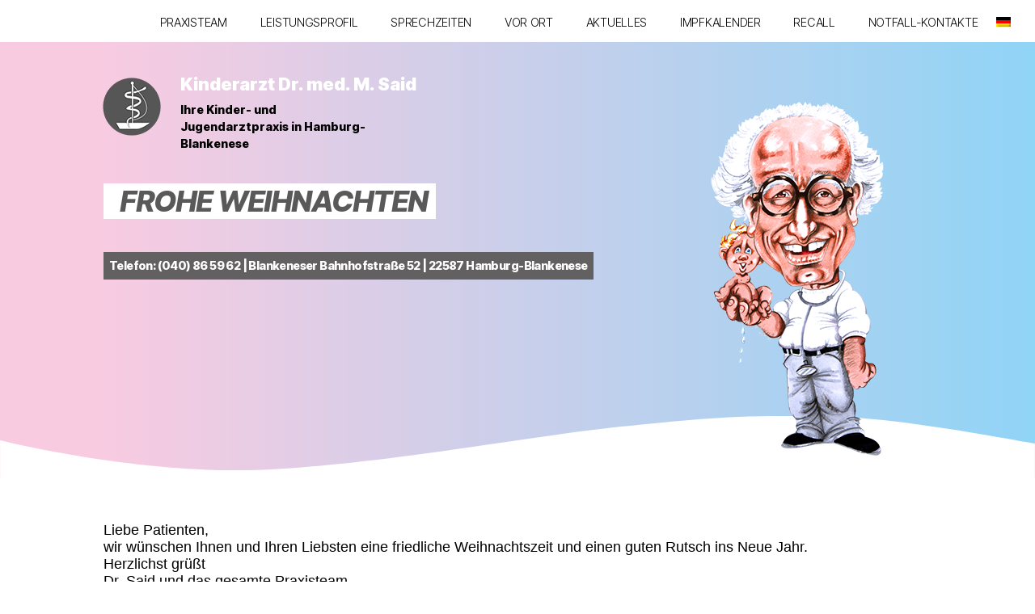

--- FILE ---
content_type: text/html; charset=UTF-8
request_url: https://www.kinderarzt-blankenese.de/861/
body_size: 13941
content:
<!DOCTYPE html>

<html class="no-js" lang="de-DE" prefix="og: https://ogp.me/ns#">

	<head>

		<meta charset="UTF-8">
		<meta name="viewport" content="width=device-width, initial-scale=1.0" >

		<link rel="profile" href="https://gmpg.org/xfn/11">

			<style>img:is([sizes="auto" i], [sizes^="auto," i]) { contain-intrinsic-size: 3000px 1500px }</style>
	<link rel="alternate" hreflang="de" href="https://www.kinderarzt-blankenese.de/861/" />
<link rel="alternate" hreflang="x-default" href="https://www.kinderarzt-blankenese.de/861/" />
<meta name="dlm-version" content="5.0.24">
<!-- Suchmaschinen-Optimierung durch Rank Math PRO - https://rankmath.com/ -->
<title>Frohe Weihnachten | Kinderarzt Dr. med. M. Said</title>
<meta name="description" content="Liebe Patienten, wir wünschen Ihnen und Ihren Liebsten eine friedliche Weihnachtszeit und einen guten Rutsch ins Neue Jahr.Herzlichst grüßt Dr. Said und das"/>
<meta name="robots" content="follow, index, max-snippet:-1, max-video-preview:-1, max-image-preview:large"/>
<link rel="canonical" href="https://www.kinderarzt-blankenese.de/861/" />
<meta property="og:locale" content="de_DE" />
<meta property="og:type" content="article" />
<meta property="og:title" content="Frohe Weihnachten | Kinderarzt Dr. med. M. Said" />
<meta property="og:description" content="Liebe Patienten, wir wünschen Ihnen und Ihren Liebsten eine friedliche Weihnachtszeit und einen guten Rutsch ins Neue Jahr.Herzlichst grüßt Dr. Said und das" />
<meta property="og:url" content="https://www.kinderarzt-blankenese.de/861/" />
<meta property="og:site_name" content="Kinderarzt Dr. med. M. Said" />
<meta property="article:section" content="Aktuelles" />
<meta property="og:updated_time" content="2022-12-18T23:38:19+01:00" />
<meta property="og:image" content="https://www.kinderarzt-blankenese.de/wp-content/uploads/2012/03/said_kinderarzt.jpg" />
<meta property="og:image:secure_url" content="https://www.kinderarzt-blankenese.de/wp-content/uploads/2012/03/said_kinderarzt.jpg" />
<meta property="og:image:width" content="230" />
<meta property="og:image:height" content="380" />
<meta property="og:image:alt" content="Frohe Weihnachten" />
<meta property="og:image:type" content="image/jpeg" />
<meta name="twitter:card" content="summary_large_image" />
<meta name="twitter:title" content="Frohe Weihnachten | Kinderarzt Dr. med. M. Said" />
<meta name="twitter:description" content="Liebe Patienten, wir wünschen Ihnen und Ihren Liebsten eine friedliche Weihnachtszeit und einen guten Rutsch ins Neue Jahr.Herzlichst grüßt Dr. Said und das" />
<meta name="twitter:image" content="https://www.kinderarzt-blankenese.de/wp-content/uploads/2012/03/said_kinderarzt.jpg" />
<meta name="twitter:label1" content="Verfasst von" />
<meta name="twitter:data1" content="WordpressAdmin" />
<meta name="twitter:label2" content="Lesedauer" />
<meta name="twitter:data2" content="Weniger als eine Minute" />
<!-- /Rank Math WordPress SEO Plugin -->

<link rel='dns-prefetch' href='//www.kinderarzt-blankenese.de' />
<link rel="alternate" type="application/rss+xml" title="Kinderarzt Dr. med. M. Said &raquo; Feed" href="https://www.kinderarzt-blankenese.de/feed/" />
<script>
window._wpemojiSettings = {"baseUrl":"https:\/\/s.w.org\/images\/core\/emoji\/16.0.1\/72x72\/","ext":".png","svgUrl":"https:\/\/s.w.org\/images\/core\/emoji\/16.0.1\/svg\/","svgExt":".svg","source":{"concatemoji":"https:\/\/www.kinderarzt-blankenese.de\/wp-includes\/js\/wp-emoji-release.min.js?ver=6.8.3"}};
/*! This file is auto-generated */
!function(s,n){var o,i,e;function c(e){try{var t={supportTests:e,timestamp:(new Date).valueOf()};sessionStorage.setItem(o,JSON.stringify(t))}catch(e){}}function p(e,t,n){e.clearRect(0,0,e.canvas.width,e.canvas.height),e.fillText(t,0,0);var t=new Uint32Array(e.getImageData(0,0,e.canvas.width,e.canvas.height).data),a=(e.clearRect(0,0,e.canvas.width,e.canvas.height),e.fillText(n,0,0),new Uint32Array(e.getImageData(0,0,e.canvas.width,e.canvas.height).data));return t.every(function(e,t){return e===a[t]})}function u(e,t){e.clearRect(0,0,e.canvas.width,e.canvas.height),e.fillText(t,0,0);for(var n=e.getImageData(16,16,1,1),a=0;a<n.data.length;a++)if(0!==n.data[a])return!1;return!0}function f(e,t,n,a){switch(t){case"flag":return n(e,"\ud83c\udff3\ufe0f\u200d\u26a7\ufe0f","\ud83c\udff3\ufe0f\u200b\u26a7\ufe0f")?!1:!n(e,"\ud83c\udde8\ud83c\uddf6","\ud83c\udde8\u200b\ud83c\uddf6")&&!n(e,"\ud83c\udff4\udb40\udc67\udb40\udc62\udb40\udc65\udb40\udc6e\udb40\udc67\udb40\udc7f","\ud83c\udff4\u200b\udb40\udc67\u200b\udb40\udc62\u200b\udb40\udc65\u200b\udb40\udc6e\u200b\udb40\udc67\u200b\udb40\udc7f");case"emoji":return!a(e,"\ud83e\udedf")}return!1}function g(e,t,n,a){var r="undefined"!=typeof WorkerGlobalScope&&self instanceof WorkerGlobalScope?new OffscreenCanvas(300,150):s.createElement("canvas"),o=r.getContext("2d",{willReadFrequently:!0}),i=(o.textBaseline="top",o.font="600 32px Arial",{});return e.forEach(function(e){i[e]=t(o,e,n,a)}),i}function t(e){var t=s.createElement("script");t.src=e,t.defer=!0,s.head.appendChild(t)}"undefined"!=typeof Promise&&(o="wpEmojiSettingsSupports",i=["flag","emoji"],n.supports={everything:!0,everythingExceptFlag:!0},e=new Promise(function(e){s.addEventListener("DOMContentLoaded",e,{once:!0})}),new Promise(function(t){var n=function(){try{var e=JSON.parse(sessionStorage.getItem(o));if("object"==typeof e&&"number"==typeof e.timestamp&&(new Date).valueOf()<e.timestamp+604800&&"object"==typeof e.supportTests)return e.supportTests}catch(e){}return null}();if(!n){if("undefined"!=typeof Worker&&"undefined"!=typeof OffscreenCanvas&&"undefined"!=typeof URL&&URL.createObjectURL&&"undefined"!=typeof Blob)try{var e="postMessage("+g.toString()+"("+[JSON.stringify(i),f.toString(),p.toString(),u.toString()].join(",")+"));",a=new Blob([e],{type:"text/javascript"}),r=new Worker(URL.createObjectURL(a),{name:"wpTestEmojiSupports"});return void(r.onmessage=function(e){c(n=e.data),r.terminate(),t(n)})}catch(e){}c(n=g(i,f,p,u))}t(n)}).then(function(e){for(var t in e)n.supports[t]=e[t],n.supports.everything=n.supports.everything&&n.supports[t],"flag"!==t&&(n.supports.everythingExceptFlag=n.supports.everythingExceptFlag&&n.supports[t]);n.supports.everythingExceptFlag=n.supports.everythingExceptFlag&&!n.supports.flag,n.DOMReady=!1,n.readyCallback=function(){n.DOMReady=!0}}).then(function(){return e}).then(function(){var e;n.supports.everything||(n.readyCallback(),(e=n.source||{}).concatemoji?t(e.concatemoji):e.wpemoji&&e.twemoji&&(t(e.twemoji),t(e.wpemoji)))}))}((window,document),window._wpemojiSettings);
</script>
<style id='wp-emoji-styles-inline-css'>

	img.wp-smiley, img.emoji {
		display: inline !important;
		border: none !important;
		box-shadow: none !important;
		height: 1em !important;
		width: 1em !important;
		margin: 0 0.07em !important;
		vertical-align: -0.1em !important;
		background: none !important;
		padding: 0 !important;
	}
</style>
<link rel='stylesheet' id='wp-block-library-css' href='https://www.kinderarzt-blankenese.de/wp-includes/css/dist/block-library/style.min.css?ver=6.8.3' media='all' />
<style id='classic-theme-styles-inline-css'>
/*! This file is auto-generated */
.wp-block-button__link{color:#fff;background-color:#32373c;border-radius:9999px;box-shadow:none;text-decoration:none;padding:calc(.667em + 2px) calc(1.333em + 2px);font-size:1.125em}.wp-block-file__button{background:#32373c;color:#fff;text-decoration:none}
</style>
<style id='global-styles-inline-css'>
:root{--wp--preset--aspect-ratio--square: 1;--wp--preset--aspect-ratio--4-3: 4/3;--wp--preset--aspect-ratio--3-4: 3/4;--wp--preset--aspect-ratio--3-2: 3/2;--wp--preset--aspect-ratio--2-3: 2/3;--wp--preset--aspect-ratio--16-9: 16/9;--wp--preset--aspect-ratio--9-16: 9/16;--wp--preset--color--black: #000000;--wp--preset--color--cyan-bluish-gray: #abb8c3;--wp--preset--color--white: #ffffff;--wp--preset--color--pale-pink: #f78da7;--wp--preset--color--vivid-red: #cf2e2e;--wp--preset--color--luminous-vivid-orange: #ff6900;--wp--preset--color--luminous-vivid-amber: #fcb900;--wp--preset--color--light-green-cyan: #7bdcb5;--wp--preset--color--vivid-green-cyan: #00d084;--wp--preset--color--pale-cyan-blue: #8ed1fc;--wp--preset--color--vivid-cyan-blue: #0693e3;--wp--preset--color--vivid-purple: #9b51e0;--wp--preset--color--accent: #cd2653;--wp--preset--color--primary: #000000;--wp--preset--color--secondary: #6d6d6d;--wp--preset--color--subtle-background: #dcd7ca;--wp--preset--color--background: #f5efe0;--wp--preset--gradient--vivid-cyan-blue-to-vivid-purple: linear-gradient(135deg,rgba(6,147,227,1) 0%,rgb(155,81,224) 100%);--wp--preset--gradient--light-green-cyan-to-vivid-green-cyan: linear-gradient(135deg,rgb(122,220,180) 0%,rgb(0,208,130) 100%);--wp--preset--gradient--luminous-vivid-amber-to-luminous-vivid-orange: linear-gradient(135deg,rgba(252,185,0,1) 0%,rgba(255,105,0,1) 100%);--wp--preset--gradient--luminous-vivid-orange-to-vivid-red: linear-gradient(135deg,rgba(255,105,0,1) 0%,rgb(207,46,46) 100%);--wp--preset--gradient--very-light-gray-to-cyan-bluish-gray: linear-gradient(135deg,rgb(238,238,238) 0%,rgb(169,184,195) 100%);--wp--preset--gradient--cool-to-warm-spectrum: linear-gradient(135deg,rgb(74,234,220) 0%,rgb(151,120,209) 20%,rgb(207,42,186) 40%,rgb(238,44,130) 60%,rgb(251,105,98) 80%,rgb(254,248,76) 100%);--wp--preset--gradient--blush-light-purple: linear-gradient(135deg,rgb(255,206,236) 0%,rgb(152,150,240) 100%);--wp--preset--gradient--blush-bordeaux: linear-gradient(135deg,rgb(254,205,165) 0%,rgb(254,45,45) 50%,rgb(107,0,62) 100%);--wp--preset--gradient--luminous-dusk: linear-gradient(135deg,rgb(255,203,112) 0%,rgb(199,81,192) 50%,rgb(65,88,208) 100%);--wp--preset--gradient--pale-ocean: linear-gradient(135deg,rgb(255,245,203) 0%,rgb(182,227,212) 50%,rgb(51,167,181) 100%);--wp--preset--gradient--electric-grass: linear-gradient(135deg,rgb(202,248,128) 0%,rgb(113,206,126) 100%);--wp--preset--gradient--midnight: linear-gradient(135deg,rgb(2,3,129) 0%,rgb(40,116,252) 100%);--wp--preset--font-size--small: 18px;--wp--preset--font-size--medium: 20px;--wp--preset--font-size--large: 26.25px;--wp--preset--font-size--x-large: 42px;--wp--preset--font-size--normal: 21px;--wp--preset--font-size--larger: 32px;--wp--preset--spacing--20: 0.44rem;--wp--preset--spacing--30: 0.67rem;--wp--preset--spacing--40: 1rem;--wp--preset--spacing--50: 1.5rem;--wp--preset--spacing--60: 2.25rem;--wp--preset--spacing--70: 3.38rem;--wp--preset--spacing--80: 5.06rem;--wp--preset--shadow--natural: 6px 6px 9px rgba(0, 0, 0, 0.2);--wp--preset--shadow--deep: 12px 12px 50px rgba(0, 0, 0, 0.4);--wp--preset--shadow--sharp: 6px 6px 0px rgba(0, 0, 0, 0.2);--wp--preset--shadow--outlined: 6px 6px 0px -3px rgba(255, 255, 255, 1), 6px 6px rgba(0, 0, 0, 1);--wp--preset--shadow--crisp: 6px 6px 0px rgba(0, 0, 0, 1);}:where(.is-layout-flex){gap: 0.5em;}:where(.is-layout-grid){gap: 0.5em;}body .is-layout-flex{display: flex;}.is-layout-flex{flex-wrap: wrap;align-items: center;}.is-layout-flex > :is(*, div){margin: 0;}body .is-layout-grid{display: grid;}.is-layout-grid > :is(*, div){margin: 0;}:where(.wp-block-columns.is-layout-flex){gap: 2em;}:where(.wp-block-columns.is-layout-grid){gap: 2em;}:where(.wp-block-post-template.is-layout-flex){gap: 1.25em;}:where(.wp-block-post-template.is-layout-grid){gap: 1.25em;}.has-black-color{color: var(--wp--preset--color--black) !important;}.has-cyan-bluish-gray-color{color: var(--wp--preset--color--cyan-bluish-gray) !important;}.has-white-color{color: var(--wp--preset--color--white) !important;}.has-pale-pink-color{color: var(--wp--preset--color--pale-pink) !important;}.has-vivid-red-color{color: var(--wp--preset--color--vivid-red) !important;}.has-luminous-vivid-orange-color{color: var(--wp--preset--color--luminous-vivid-orange) !important;}.has-luminous-vivid-amber-color{color: var(--wp--preset--color--luminous-vivid-amber) !important;}.has-light-green-cyan-color{color: var(--wp--preset--color--light-green-cyan) !important;}.has-vivid-green-cyan-color{color: var(--wp--preset--color--vivid-green-cyan) !important;}.has-pale-cyan-blue-color{color: var(--wp--preset--color--pale-cyan-blue) !important;}.has-vivid-cyan-blue-color{color: var(--wp--preset--color--vivid-cyan-blue) !important;}.has-vivid-purple-color{color: var(--wp--preset--color--vivid-purple) !important;}.has-black-background-color{background-color: var(--wp--preset--color--black) !important;}.has-cyan-bluish-gray-background-color{background-color: var(--wp--preset--color--cyan-bluish-gray) !important;}.has-white-background-color{background-color: var(--wp--preset--color--white) !important;}.has-pale-pink-background-color{background-color: var(--wp--preset--color--pale-pink) !important;}.has-vivid-red-background-color{background-color: var(--wp--preset--color--vivid-red) !important;}.has-luminous-vivid-orange-background-color{background-color: var(--wp--preset--color--luminous-vivid-orange) !important;}.has-luminous-vivid-amber-background-color{background-color: var(--wp--preset--color--luminous-vivid-amber) !important;}.has-light-green-cyan-background-color{background-color: var(--wp--preset--color--light-green-cyan) !important;}.has-vivid-green-cyan-background-color{background-color: var(--wp--preset--color--vivid-green-cyan) !important;}.has-pale-cyan-blue-background-color{background-color: var(--wp--preset--color--pale-cyan-blue) !important;}.has-vivid-cyan-blue-background-color{background-color: var(--wp--preset--color--vivid-cyan-blue) !important;}.has-vivid-purple-background-color{background-color: var(--wp--preset--color--vivid-purple) !important;}.has-black-border-color{border-color: var(--wp--preset--color--black) !important;}.has-cyan-bluish-gray-border-color{border-color: var(--wp--preset--color--cyan-bluish-gray) !important;}.has-white-border-color{border-color: var(--wp--preset--color--white) !important;}.has-pale-pink-border-color{border-color: var(--wp--preset--color--pale-pink) !important;}.has-vivid-red-border-color{border-color: var(--wp--preset--color--vivid-red) !important;}.has-luminous-vivid-orange-border-color{border-color: var(--wp--preset--color--luminous-vivid-orange) !important;}.has-luminous-vivid-amber-border-color{border-color: var(--wp--preset--color--luminous-vivid-amber) !important;}.has-light-green-cyan-border-color{border-color: var(--wp--preset--color--light-green-cyan) !important;}.has-vivid-green-cyan-border-color{border-color: var(--wp--preset--color--vivid-green-cyan) !important;}.has-pale-cyan-blue-border-color{border-color: var(--wp--preset--color--pale-cyan-blue) !important;}.has-vivid-cyan-blue-border-color{border-color: var(--wp--preset--color--vivid-cyan-blue) !important;}.has-vivid-purple-border-color{border-color: var(--wp--preset--color--vivid-purple) !important;}.has-vivid-cyan-blue-to-vivid-purple-gradient-background{background: var(--wp--preset--gradient--vivid-cyan-blue-to-vivid-purple) !important;}.has-light-green-cyan-to-vivid-green-cyan-gradient-background{background: var(--wp--preset--gradient--light-green-cyan-to-vivid-green-cyan) !important;}.has-luminous-vivid-amber-to-luminous-vivid-orange-gradient-background{background: var(--wp--preset--gradient--luminous-vivid-amber-to-luminous-vivid-orange) !important;}.has-luminous-vivid-orange-to-vivid-red-gradient-background{background: var(--wp--preset--gradient--luminous-vivid-orange-to-vivid-red) !important;}.has-very-light-gray-to-cyan-bluish-gray-gradient-background{background: var(--wp--preset--gradient--very-light-gray-to-cyan-bluish-gray) !important;}.has-cool-to-warm-spectrum-gradient-background{background: var(--wp--preset--gradient--cool-to-warm-spectrum) !important;}.has-blush-light-purple-gradient-background{background: var(--wp--preset--gradient--blush-light-purple) !important;}.has-blush-bordeaux-gradient-background{background: var(--wp--preset--gradient--blush-bordeaux) !important;}.has-luminous-dusk-gradient-background{background: var(--wp--preset--gradient--luminous-dusk) !important;}.has-pale-ocean-gradient-background{background: var(--wp--preset--gradient--pale-ocean) !important;}.has-electric-grass-gradient-background{background: var(--wp--preset--gradient--electric-grass) !important;}.has-midnight-gradient-background{background: var(--wp--preset--gradient--midnight) !important;}.has-small-font-size{font-size: var(--wp--preset--font-size--small) !important;}.has-medium-font-size{font-size: var(--wp--preset--font-size--medium) !important;}.has-large-font-size{font-size: var(--wp--preset--font-size--large) !important;}.has-x-large-font-size{font-size: var(--wp--preset--font-size--x-large) !important;}
:where(.wp-block-post-template.is-layout-flex){gap: 1.25em;}:where(.wp-block-post-template.is-layout-grid){gap: 1.25em;}
:where(.wp-block-columns.is-layout-flex){gap: 2em;}:where(.wp-block-columns.is-layout-grid){gap: 2em;}
:root :where(.wp-block-pullquote){font-size: 1.5em;line-height: 1.6;}
</style>
<link rel='stylesheet' id='wpml-blocks-css' href='https://www.kinderarzt-blankenese.de/wp-content/plugins/sitepress-multilingual-cms/dist/css/blocks/styles.css?ver=4.6.10' media='all' />
<link rel='stylesheet' id='wpml-menu-item-0-css' href='https://www.kinderarzt-blankenese.de/wp-content/plugins/sitepress-multilingual-cms/templates/language-switchers/menu-item/style.min.css?ver=1' media='all' />
<link rel='stylesheet' id='parent-style-css' href='https://www.kinderarzt-blankenese.de/wp-content/themes/twentytwenty/style.css?ver=6.8.3' media='all' />
<link rel='stylesheet' id='one-click-css' href='https://www.kinderarzt-blankenese.de/wp-content/themes/DrSaidNew/one-click.css?ver=6.8.3' media='all' />
<link rel='stylesheet' id='twentytwenty-style-css' href='https://www.kinderarzt-blankenese.de/wp-content/themes/DrSaidNew/style.css?ver=1.0.9' media='all' />
<style id='twentytwenty-style-inline-css'>
.color-accent,.color-accent-hover:hover,.color-accent-hover:focus,:root .has-accent-color,.has-drop-cap:not(:focus):first-letter,.wp-block-button.is-style-outline,a { color: #cd2653; }blockquote,.border-color-accent,.border-color-accent-hover:hover,.border-color-accent-hover:focus { border-color: #cd2653; }button,.button,.faux-button,.wp-block-button__link,.wp-block-file .wp-block-file__button,input[type="button"],input[type="reset"],input[type="submit"],.bg-accent,.bg-accent-hover:hover,.bg-accent-hover:focus,:root .has-accent-background-color,.comment-reply-link { background-color: #cd2653; }.fill-children-accent,.fill-children-accent * { fill: #cd2653; }body,.entry-title a,:root .has-primary-color { color: #000000; }:root .has-primary-background-color { background-color: #000000; }cite,figcaption,.wp-caption-text,.post-meta,.entry-content .wp-block-archives li,.entry-content .wp-block-categories li,.entry-content .wp-block-latest-posts li,.wp-block-latest-comments__comment-date,.wp-block-latest-posts__post-date,.wp-block-embed figcaption,.wp-block-image figcaption,.wp-block-pullquote cite,.comment-metadata,.comment-respond .comment-notes,.comment-respond .logged-in-as,.pagination .dots,.entry-content hr:not(.has-background),hr.styled-separator,:root .has-secondary-color { color: #6d6d6d; }:root .has-secondary-background-color { background-color: #6d6d6d; }pre,fieldset,input,textarea,table,table *,hr { border-color: #dcd7ca; }caption,code,code,kbd,samp,.wp-block-table.is-style-stripes tbody tr:nth-child(odd),:root .has-subtle-background-background-color { background-color: #dcd7ca; }.wp-block-table.is-style-stripes { border-bottom-color: #dcd7ca; }.wp-block-latest-posts.is-grid li { border-top-color: #dcd7ca; }:root .has-subtle-background-color { color: #dcd7ca; }body:not(.overlay-header) .primary-menu > li > a,body:not(.overlay-header) .primary-menu > li > .icon,.modal-menu a,.footer-menu a, .footer-widgets a:where(:not(.wp-block-button__link)),#site-footer .wp-block-button.is-style-outline,.wp-block-pullquote:before,.singular:not(.overlay-header) .entry-header a,.archive-header a,.header-footer-group .color-accent,.header-footer-group .color-accent-hover:hover { color: #cd2653; }.social-icons a,#site-footer button:not(.toggle),#site-footer .button,#site-footer .faux-button,#site-footer .wp-block-button__link,#site-footer .wp-block-file__button,#site-footer input[type="button"],#site-footer input[type="reset"],#site-footer input[type="submit"] { background-color: #cd2653; }.header-footer-group,body:not(.overlay-header) #site-header .toggle,.menu-modal .toggle { color: #000000; }body:not(.overlay-header) .primary-menu ul { background-color: #000000; }body:not(.overlay-header) .primary-menu > li > ul:after { border-bottom-color: #000000; }body:not(.overlay-header) .primary-menu ul ul:after { border-left-color: #000000; }.site-description,body:not(.overlay-header) .toggle-inner .toggle-text,.widget .post-date,.widget .rss-date,.widget_archive li,.widget_categories li,.widget cite,.widget_pages li,.widget_meta li,.widget_nav_menu li,.powered-by-wordpress,.footer-credits .privacy-policy,.to-the-top,.singular .entry-header .post-meta,.singular:not(.overlay-header) .entry-header .post-meta a { color: #6d6d6d; }.header-footer-group pre,.header-footer-group fieldset,.header-footer-group input,.header-footer-group textarea,.header-footer-group table,.header-footer-group table *,.footer-nav-widgets-wrapper,#site-footer,.menu-modal nav *,.footer-widgets-outer-wrapper,.footer-top { border-color: #dcd7ca; }.header-footer-group table caption,body:not(.overlay-header) .header-inner .toggle-wrapper::before { background-color: #dcd7ca; }
</style>
<link rel='stylesheet' id='twentytwenty-fonts-css' href='https://www.kinderarzt-blankenese.de/wp-content/themes/twentytwenty/assets/css/font-inter.css?ver=1.0.9' media='all' />
<link rel='stylesheet' id='twentytwenty-print-style-css' href='https://www.kinderarzt-blankenese.de/wp-content/themes/twentytwenty/print.css?ver=1.0.9' media='print' />
<link rel='stylesheet' id='shiftnav-css' href='https://www.kinderarzt-blankenese.de/wp-content/plugins/shiftnav-pro/pro/assets/css/shiftnav.min.css?ver=1.7.2' media='all' />
<link rel='stylesheet' id='shiftnav-font-awesome-css' href='https://www.kinderarzt-blankenese.de/wp-content/plugins/shiftnav-pro/assets/css/fontawesome/css/font-awesome.min.css?ver=1.7.2' media='all' />
<link rel='stylesheet' id='shiftnav-light-css' href='https://www.kinderarzt-blankenese.de/wp-content/plugins/shiftnav-pro/assets/css/skins/light.css?ver=1.7.2' media='all' />
<script src="https://www.kinderarzt-blankenese.de/wp-includes/js/jquery/jquery.min.js?ver=3.7.1" id="jquery-core-js"></script>
<script src="https://www.kinderarzt-blankenese.de/wp-includes/js/jquery/jquery-migrate.min.js?ver=3.4.1" id="jquery-migrate-js"></script>
<script src="https://www.kinderarzt-blankenese.de/wp-content/themes/twentytwenty/assets/js/index.js?ver=1.0.9" id="twentytwenty-js-js" defer data-wp-strategy="defer"></script>
<link rel="https://api.w.org/" href="https://www.kinderarzt-blankenese.de/wp-json/" /><link rel="alternate" title="JSON" type="application/json" href="https://www.kinderarzt-blankenese.de/wp-json/wp/v2/posts/861" /><link rel="EditURI" type="application/rsd+xml" title="RSD" href="https://www.kinderarzt-blankenese.de/xmlrpc.php?rsd" />
<meta name="generator" content="WordPress 6.8.3" />
<link rel='shortlink' href='https://www.kinderarzt-blankenese.de/?p=861' />
<link rel="alternate" title="oEmbed (JSON)" type="application/json+oembed" href="https://www.kinderarzt-blankenese.de/wp-json/oembed/1.0/embed?url=https%3A%2F%2Fwww.kinderarzt-blankenese.de%2F861%2F" />
<link rel="alternate" title="oEmbed (XML)" type="text/xml+oembed" href="https://www.kinderarzt-blankenese.de/wp-json/oembed/1.0/embed?url=https%3A%2F%2Fwww.kinderarzt-blankenese.de%2F861%2F&#038;format=xml" />
<meta name="generator" content="WPML ver:4.6.10 stt:1,3;" />

	<!-- ShiftNav CSS
	================================================================ -->
	<style type="text/css" id="shiftnav-dynamic-css">

	@media only screen and (min-width:1000px){ #shiftnav-toggle-main, .shiftnav-toggle-mobile{ display:none; } .shiftnav-wrap { padding-top:0 !important; } }

/** ShiftNav Custom Menu Styles (Customizer) **/
/* togglebar */
#shiftnav-toggle-main { background:#f8cbe1; color:#575656; }
#shiftnav-toggle-main.shiftnav-toggle-main-entire-bar:before, #shiftnav-toggle-main .shiftnav-toggle-burger { font-size:20px; }
/* shiftnav-main */
.shiftnav.shiftnav-shiftnav-main .shiftnav-site-title { font-size:16px; }
.shiftnav.shiftnav-shiftnav-main ul.shiftnav-menu li.menu-item.current-menu-item > .shiftnav-target, .shiftnav.shiftnav-shiftnav-main ul.shiftnav-menu li.menu-item ul.sub-menu .current-menu-item > .shiftnav-target, .shiftnav.shiftnav-shiftnav-main ul.shiftnav-menu > li.shiftnav-sub-accordion.current-menu-ancestor > .shiftnav-target, .shiftnav.shiftnav-shiftnav-main ul.shiftnav-menu > li.shiftnav-sub-shift.current-menu-ancestor > .shiftnav-target { background:#91d4f6; color:#626060; }

/* Status: Loaded from Transient */

	</style>
	<!-- end ShiftNav CSS -->

		<script>document.documentElement.className = document.documentElement.className.replace( 'no-js', 'js' );</script>
	<link rel="icon" href="https://www.kinderarzt-blankenese.de/wp-content/uploads/2020/05/cropped-Kinderarzt-Logo-e1589391070348-1-32x32.png" sizes="32x32" />
<link rel="icon" href="https://www.kinderarzt-blankenese.de/wp-content/uploads/2020/05/cropped-Kinderarzt-Logo-e1589391070348-1-192x192.png" sizes="192x192" />
<link rel="apple-touch-icon" href="https://www.kinderarzt-blankenese.de/wp-content/uploads/2020/05/cropped-Kinderarzt-Logo-e1589391070348-1-180x180.png" />
<meta name="msapplication-TileImage" content="https://www.kinderarzt-blankenese.de/wp-content/uploads/2020/05/cropped-Kinderarzt-Logo-e1589391070348-1-270x270.png" />

	</head>

	<body class="wp-singular post-template-default single single-post postid-861 single-format-standard wp-embed-responsive wp-theme-twentytwenty wp-child-theme-DrSaidNew singular enable-search-modal missing-post-thumbnail has-single-pagination showing-comments hide-avatars footer-top-hidden">

		<a class="skip-link screen-reader-text" href="#site-content">Direkt zum Inhalt wechseln</a>
		<header id="site-header" class="header-footer-group" role="banner">

			<div class="header-inner section-inner">

				<div class="header-titles-wrapper">

					
						<button class="toggle search-toggle mobile-search-toggle" data-toggle-target=".search-modal" data-toggle-body-class="showing-search-modal" data-set-focus=".search-modal .search-field" aria-expanded="false">
							<span class="toggle-inner">
								<span class="toggle-icon">
									<svg class="svg-icon" aria-hidden="true" role="img" focusable="false" xmlns="http://www.w3.org/2000/svg" width="23" height="23" viewBox="0 0 23 23"><path d="M38.710696,48.0601792 L43,52.3494831 L41.3494831,54 L37.0601792,49.710696 C35.2632422,51.1481185 32.9839107,52.0076499 30.5038249,52.0076499 C24.7027226,52.0076499 20,47.3049272 20,41.5038249 C20,35.7027226 24.7027226,31 30.5038249,31 C36.3049272,31 41.0076499,35.7027226 41.0076499,41.5038249 C41.0076499,43.9839107 40.1481185,46.2632422 38.710696,48.0601792 Z M36.3875844,47.1716785 C37.8030221,45.7026647 38.6734666,43.7048964 38.6734666,41.5038249 C38.6734666,36.9918565 35.0157934,33.3341833 30.5038249,33.3341833 C25.9918565,33.3341833 22.3341833,36.9918565 22.3341833,41.5038249 C22.3341833,46.0157934 25.9918565,49.6734666 30.5038249,49.6734666 C32.7048964,49.6734666 34.7026647,48.8030221 36.1716785,47.3875844 C36.2023931,47.347638 36.2360451,47.3092237 36.2726343,47.2726343 C36.3092237,47.2360451 36.347638,47.2023931 36.3875844,47.1716785 Z" transform="translate(-20 -31)" /></svg>								</span>
								<span class="toggle-text">Suche</span>
							</span>
						</button><!-- .search-toggle -->

					
					<div class="header-titles">

						<div class="site-title faux-heading"><a href="https://www.kinderarzt-blankenese.de/">Kinderarzt Dr. med. M. Said</a></div><div class="site-description">Ihre Kinder- und Jugendarztpraxis in Hamburg-Blankenese</div><!-- .site-description -->
					</div><!-- .header-titles -->

					<button class="toggle nav-toggle mobile-nav-toggle" data-toggle-target=".menu-modal"  data-toggle-body-class="showing-menu-modal" aria-expanded="false" data-set-focus=".close-nav-toggle">
						<span class="toggle-inner">
							<span class="toggle-icon">
								<svg class="svg-icon" aria-hidden="true" role="img" focusable="false" xmlns="http://www.w3.org/2000/svg" width="26" height="7" viewBox="0 0 26 7"><path fill-rule="evenodd" d="M332.5,45 C330.567003,45 329,43.4329966 329,41.5 C329,39.5670034 330.567003,38 332.5,38 C334.432997,38 336,39.5670034 336,41.5 C336,43.4329966 334.432997,45 332.5,45 Z M342,45 C340.067003,45 338.5,43.4329966 338.5,41.5 C338.5,39.5670034 340.067003,38 342,38 C343.932997,38 345.5,39.5670034 345.5,41.5 C345.5,43.4329966 343.932997,45 342,45 Z M351.5,45 C349.567003,45 348,43.4329966 348,41.5 C348,39.5670034 349.567003,38 351.5,38 C353.432997,38 355,39.5670034 355,41.5 C355,43.4329966 353.432997,45 351.5,45 Z" transform="translate(-329 -38)" /></svg>							</span>
							<span class="toggle-text">Menü</span>
						</span>
					</button><!-- .nav-toggle -->

				</div><!-- .header-titles-wrapper -->
                
                

				<div class="header-navigation-wrapper">

					
							<nav class="primary-menu-wrapper" aria-label="Horizontal" role="navigation">

								<ul class="primary-menu reset-list-style">

								<li class="page_item page-item-748"><a href="https://www.kinderarzt-blankenese.de/aktuelles/">Aktuelles aus der Kinderarztpraxis</a></li>
<li class="page_item page-item-57"><a href="https://www.kinderarzt-blankenese.de/beschneidungen/">Beschneidungen in <br> Hamburg</a></li>
<li class="page_item page-item-23"><a href="https://www.kinderarzt-blankenese.de/vor-ort/">Besuchen Sie unsere Praxis<br>im Herzen von Blankenese</a></li>
<li class="page_item page-item-190"><a href="https://www.kinderarzt-blankenese.de/datenschutzerklarung/">Datenschutzerklärung</a></li>
<li class="page_item page-item-34"><a href="https://www.kinderarzt-blankenese.de/sprechzeiten/">Die Sprechzeiten unserer <br>Praxis in Hamburg-Blankenese</a></li>
<li class="page_item page-item-17"><a href="https://www.kinderarzt-blankenese.de/praxisteam/">Dr. Mohamed Said und <br>sein Praxisteam</a></li>
<li class="page_item page-item-55"><a href="https://www.kinderarzt-blankenese.de/impfkalender/">Impfkalender <br>Empfehlungen des RKI</a></li>
<li class="page_item page-item-9"><a href="https://www.kinderarzt-blankenese.de/impressum/">Impressum</a></li>
<li class="page_item page-item-19"><a href="https://www.kinderarzt-blankenese.de/leistungsprofil/">Leistungsprofil <br>Unser Angebot für Kinder <br>und Jugendliche</a></li>
<li class="page_item page-item-28"><a href="https://www.kinderarzt-blankenese.de/notfall-kontakte/">Notfall-Kontakte <br> und -Praxen <br> im Großraum Hamburg</a></li>
<li class="page_item page-item-6"><a href="https://www.kinderarzt-blankenese.de/">Willkommen auf der Website <br> unserer <span class="h1-highlight">Kinderarztpraxis</span> im <br>Herzen von Hamburg-Blankenese</a></li>

								</ul>

							</nav><!-- .primary-menu-wrapper -->

						
						<div class="header-toggles hide-no-js">

						
							<div class="toggle-wrapper search-toggle-wrapper">

								<button class="toggle search-toggle desktop-search-toggle" data-toggle-target=".search-modal" data-toggle-body-class="showing-search-modal" data-set-focus=".search-modal .search-field" aria-expanded="false">
									<span class="toggle-inner">
										<svg class="svg-icon" aria-hidden="true" role="img" focusable="false" xmlns="http://www.w3.org/2000/svg" width="23" height="23" viewBox="0 0 23 23"><path d="M38.710696,48.0601792 L43,52.3494831 L41.3494831,54 L37.0601792,49.710696 C35.2632422,51.1481185 32.9839107,52.0076499 30.5038249,52.0076499 C24.7027226,52.0076499 20,47.3049272 20,41.5038249 C20,35.7027226 24.7027226,31 30.5038249,31 C36.3049272,31 41.0076499,35.7027226 41.0076499,41.5038249 C41.0076499,43.9839107 40.1481185,46.2632422 38.710696,48.0601792 Z M36.3875844,47.1716785 C37.8030221,45.7026647 38.6734666,43.7048964 38.6734666,41.5038249 C38.6734666,36.9918565 35.0157934,33.3341833 30.5038249,33.3341833 C25.9918565,33.3341833 22.3341833,36.9918565 22.3341833,41.5038249 C22.3341833,46.0157934 25.9918565,49.6734666 30.5038249,49.6734666 C32.7048964,49.6734666 34.7026647,48.8030221 36.1716785,47.3875844 C36.2023931,47.347638 36.2360451,47.3092237 36.2726343,47.2726343 C36.3092237,47.2360451 36.347638,47.2023931 36.3875844,47.1716785 Z" transform="translate(-20 -31)" /></svg>										<span class="toggle-text">Suche</span>
									</span>
								</button><!-- .search-toggle -->

							</div>

							
						</div><!-- .header-toggles -->
						
				</div><!-- .header-navigation-wrapper -->
                
                 <div class="custom-nav-class"><ul id="menu-main" class="menu"><li id="menu-item-290" class="menu-item menu-item-type-post_type menu-item-object-page menu-item-290"><a href="https://www.kinderarzt-blankenese.de/praxisteam/">Praxisteam</a></li>
<li id="menu-item-289" class="menu-item menu-item-type-post_type menu-item-object-page menu-item-289"><a href="https://www.kinderarzt-blankenese.de/leistungsprofil/">Leistungsprofil</a></li>
<li id="menu-item-286" class="menu-item menu-item-type-post_type menu-item-object-page menu-item-286"><a href="https://www.kinderarzt-blankenese.de/sprechzeiten/">Sprechzeiten</a></li>
<li id="menu-item-288" class="menu-item menu-item-type-post_type menu-item-object-page menu-item-288"><a href="https://www.kinderarzt-blankenese.de/vor-ort/">Vor Ort</a></li>
<li id="menu-item-754" class="menu-item menu-item-type-post_type menu-item-object-page current_page_parent menu-item-754"><a href="https://www.kinderarzt-blankenese.de/aktuelles/">Aktuelles</a></li>
<li id="menu-item-285" class="menu-item menu-item-type-post_type menu-item-object-page menu-item-285"><a href="https://www.kinderarzt-blankenese.de/impfkalender/">Impfkalender</a></li>
<li id="menu-item-291" class="menu-item menu-item-type-custom menu-item-object-custom menu-item-291"><a target="_blank" href="https://www.kinderaerzte-im-netz.de/aerzte/hamburg/said/erinnerungstermine.html">Recall</a></li>
<li id="menu-item-287" class="menu-item menu-item-type-post_type menu-item-object-page menu-item-287"><a href="https://www.kinderarzt-blankenese.de/notfall-kontakte/">Notfall-Kontakte</a></li>
<li id="menu-item-wpml-ls-14-de" class="menu-item wpml-ls-slot-14 wpml-ls-item wpml-ls-item-de wpml-ls-current-language wpml-ls-menu-item wpml-ls-first-item wpml-ls-last-item menu-item-type-wpml_ls_menu_item menu-item-object-wpml_ls_menu_item menu-item-wpml-ls-14-de"><a href="https://www.kinderarzt-blankenese.de/861/"><img
            class="wpml-ls-flag"
            src="https://www.kinderarzt-blankenese.de/wp-content/plugins/sitepress-multilingual-cms/res/flags/de.png"
            alt="Deutsch"
            
            
    /></a></li>
</ul></div>                

			</div><!-- .header-inner -->

			<div class="search-modal cover-modal header-footer-group" data-modal-target-string=".search-modal" role="dialog" aria-modal="true" aria-label="Suche">

	<div class="search-modal-inner modal-inner">

		<div class="section-inner">

			
			<button class="toggle search-untoggle close-search-toggle fill-children-current-color" data-toggle-target=".search-modal" data-toggle-body-class="showing-search-modal" data-set-focus=".search-modal .search-field">
				<span class="screen-reader-text">
					Suche schließen				</span>
				<svg class="svg-icon" aria-hidden="true" role="img" focusable="false" xmlns="http://www.w3.org/2000/svg" width="16" height="16" viewBox="0 0 16 16"><polygon fill="" fill-rule="evenodd" points="6.852 7.649 .399 1.195 1.445 .149 7.899 6.602 14.352 .149 15.399 1.195 8.945 7.649 15.399 14.102 14.352 15.149 7.899 8.695 1.445 15.149 .399 14.102" /></svg>			</button><!-- .search-toggle -->

		</div><!-- .section-inner -->

	</div><!-- .search-modal-inner -->

</div><!-- .menu-modal -->

            
            
            
		</header><!-- #site-header -->

		
<div class="menu-modal cover-modal header-footer-group" data-modal-target-string=".menu-modal">

	<div class="menu-modal-inner modal-inner">

		<div class="menu-wrapper section-inner">

			<div class="menu-top">

				<button class="toggle close-nav-toggle fill-children-current-color" data-toggle-target=".menu-modal" data-toggle-body-class="showing-menu-modal" data-set-focus=".menu-modal">
					<span class="toggle-text">Menü schließen</span>
					<svg class="svg-icon" aria-hidden="true" role="img" focusable="false" xmlns="http://www.w3.org/2000/svg" width="16" height="16" viewBox="0 0 16 16"><polygon fill="" fill-rule="evenodd" points="6.852 7.649 .399 1.195 1.445 .149 7.899 6.602 14.352 .149 15.399 1.195 8.945 7.649 15.399 14.102 14.352 15.149 7.899 8.695 1.445 15.149 .399 14.102" /></svg>				</button><!-- .nav-toggle -->

				
					<nav class="mobile-menu" aria-label="Mobile">

						<ul class="modal-menu reset-list-style">

						<li id="menu-item-318" class="menu-item menu-item-type-post_type menu-item-object-page menu-item-318"><div class="ancestor-wrapper"><a href="https://www.kinderarzt-blankenese.de/praxisteam/">Dr. Mohamed Said und <br>sein Praxisteam</a></div><!-- .ancestor-wrapper --></li>
<li id="menu-item-317" class="menu-item menu-item-type-post_type menu-item-object-page menu-item-317"><div class="ancestor-wrapper"><a href="https://www.kinderarzt-blankenese.de/leistungsprofil/">Leistungsprofil <br>Unser Angebot für Kinder <br>und Jugendliche</a></div><!-- .ancestor-wrapper --></li>
<li id="menu-item-314" class="menu-item menu-item-type-post_type menu-item-object-page menu-item-314"><div class="ancestor-wrapper"><a href="https://www.kinderarzt-blankenese.de/sprechzeiten/">Die Sprechzeiten unserer <br>Praxis in Hamburg-Blankenese</a></div><!-- .ancestor-wrapper --></li>
<li id="menu-item-316" class="menu-item menu-item-type-post_type menu-item-object-page menu-item-316"><div class="ancestor-wrapper"><a href="https://www.kinderarzt-blankenese.de/vor-ort/">Besuchen Sie unsere Praxis<br>im Herzen von Blankenese</a></div><!-- .ancestor-wrapper --></li>
<li id="menu-item-313" class="menu-item menu-item-type-post_type menu-item-object-page menu-item-313"><div class="ancestor-wrapper"><a href="https://www.kinderarzt-blankenese.de/impfkalender/">Impfkalender <br>Empfehlungen des RKI</a></div><!-- .ancestor-wrapper --></li>
<li id="menu-item-319" class="menu-item menu-item-type-custom menu-item-object-custom menu-item-319"><div class="ancestor-wrapper"><a href="https://www.kinderaerzte-im-netz.de/aerzte/hamburg/said/erinnerungstermine.html">Recall</a></div><!-- .ancestor-wrapper --></li>
<li id="menu-item-315" class="menu-item menu-item-type-post_type menu-item-object-page menu-item-315"><div class="ancestor-wrapper"><a href="https://www.kinderarzt-blankenese.de/notfall-kontakte/">Notfall-Kontakte <br> und -Praxen <br> im Großraum Hamburg</a></div><!-- .ancestor-wrapper --></li>

						</ul>

					</nav>

					
			</div><!-- .menu-top -->

			<div class="menu-bottom">

				
			</div><!-- .menu-bottom -->

		</div><!-- .menu-wrapper -->

	</div><!-- .menu-modal-inner -->

</div><!-- .menu-modal -->

<main id="site-content">

	
<article class="post-861 post type-post status-publish format-standard hentry category-aktuelles" id="post-861">

	
<header class="entry-header has-text-align-center header-footer-group">
    

    <div class="entry-header-inner section-inner medium">
        
        <div class="logo-textbox">
                <a href="https://www.kinderarzt-blankenese.de">
                <img src="https://www.kinderarzt-blankenese.de/wp-content/themes/DrSaidNew/assets/images/Kinderarzt-Logo_edited.png" alt="Logo" class="logo">
                </a>
                
                
                <div class="header-titles">
                        <div class="site-title faux-heading"><a href="https://www.kinderarzt-blankenese.de/">Kinderarzt Dr. med. M. Said</a></div><div class="site-description">Ihre Kinder- und Jugendarztpraxis in Hamburg-Blankenese</div><!-- .site-description -->                    </div><!-- .header-titles -->
            
        </div>
        
        <div class="heading-textbox">
        <h1 class="entry-title">Frohe Weihnachten</h1>
		<div class="post-meta-wrapper post-meta-single post-meta-single-top">

			<ul class="post-meta">

									<li class="post-author meta-wrapper">
						<span class="meta-icon">
							<span class="screen-reader-text">
								Beitragsautor							</span>
							<svg class="svg-icon" aria-hidden="true" role="img" focusable="false" xmlns="http://www.w3.org/2000/svg" width="18" height="20" viewBox="0 0 18 20"><path fill="" d="M18,19 C18,19.5522847 17.5522847,20 17,20 C16.4477153,20 16,19.5522847 16,19 L16,17 C16,15.3431458 14.6568542,14 13,14 L5,14 C3.34314575,14 2,15.3431458 2,17 L2,19 C2,19.5522847 1.55228475,20 1,20 C0.44771525,20 0,19.5522847 0,19 L0,17 C0,14.2385763 2.23857625,12 5,12 L13,12 C15.7614237,12 18,14.2385763 18,17 L18,19 Z M9,10 C6.23857625,10 4,7.76142375 4,5 C4,2.23857625 6.23857625,0 9,0 C11.7614237,0 14,2.23857625 14,5 C14,7.76142375 11.7614237,10 9,10 Z M9,8 C10.6568542,8 12,6.65685425 12,5 C12,3.34314575 10.6568542,2 9,2 C7.34314575,2 6,3.34314575 6,5 C6,6.65685425 7.34314575,8 9,8 Z" /></svg>						</span>
						<span class="meta-text">
							Von <a href="https://www.kinderarzt-blankenese.de/author/wordpressadmin/">WordpressAdmin</a>						</span>
					</li>
										<li class="post-date meta-wrapper">
						<span class="meta-icon">
							<span class="screen-reader-text">
								Beitragsdatum							</span>
							<svg class="svg-icon" aria-hidden="true" role="img" focusable="false" xmlns="http://www.w3.org/2000/svg" width="18" height="19" viewBox="0 0 18 19"><path fill="" d="M4.60069444,4.09375 L3.25,4.09375 C2.47334957,4.09375 1.84375,4.72334957 1.84375,5.5 L1.84375,7.26736111 L16.15625,7.26736111 L16.15625,5.5 C16.15625,4.72334957 15.5266504,4.09375 14.75,4.09375 L13.3993056,4.09375 L13.3993056,4.55555556 C13.3993056,5.02154581 13.0215458,5.39930556 12.5555556,5.39930556 C12.0895653,5.39930556 11.7118056,5.02154581 11.7118056,4.55555556 L11.7118056,4.09375 L6.28819444,4.09375 L6.28819444,4.55555556 C6.28819444,5.02154581 5.9104347,5.39930556 5.44444444,5.39930556 C4.97845419,5.39930556 4.60069444,5.02154581 4.60069444,4.55555556 L4.60069444,4.09375 Z M6.28819444,2.40625 L11.7118056,2.40625 L11.7118056,1 C11.7118056,0.534009742 12.0895653,0.15625 12.5555556,0.15625 C13.0215458,0.15625 13.3993056,0.534009742 13.3993056,1 L13.3993056,2.40625 L14.75,2.40625 C16.4586309,2.40625 17.84375,3.79136906 17.84375,5.5 L17.84375,15.875 C17.84375,17.5836309 16.4586309,18.96875 14.75,18.96875 L3.25,18.96875 C1.54136906,18.96875 0.15625,17.5836309 0.15625,15.875 L0.15625,5.5 C0.15625,3.79136906 1.54136906,2.40625 3.25,2.40625 L4.60069444,2.40625 L4.60069444,1 C4.60069444,0.534009742 4.97845419,0.15625 5.44444444,0.15625 C5.9104347,0.15625 6.28819444,0.534009742 6.28819444,1 L6.28819444,2.40625 Z M1.84375,8.95486111 L1.84375,15.875 C1.84375,16.6516504 2.47334957,17.28125 3.25,17.28125 L14.75,17.28125 C15.5266504,17.28125 16.15625,16.6516504 16.15625,15.875 L16.15625,8.95486111 L1.84375,8.95486111 Z" /></svg>						</span>
						<span class="meta-text">
							<a href="https://www.kinderarzt-blankenese.de/861/">18. Dezember 2022</a>
						</span>
					</li>
					
			</ul><!-- .post-meta -->

		</div><!-- .post-meta-wrapper -->

		            <br>
            <a href="https://www.kinderarzt-blankenese.de/vor-ort/"> 
                <h2 class="header-address">Telefon: (040) 86 59 62 &#124; Blankeneser Bahnhofstraße 52 &#124; 22587 Hamburg-Blankenese</h2>  
            </a>
        
        </div>   
                
    </div><!-- .entry-header-inner -->

</header><!-- .entry-header -->

	<div class="post-inner thin ">

		<div class="entry-content">

			
<p>Liebe Patienten, <br>wir wünschen Ihnen und Ihren Liebsten eine friedliche Weihnachtszeit und einen guten Rutsch ins Neue Jahr.<br>Herzlichst grüßt <br>Dr. Said und das gesamte Praxisteam</p>
					<div class="back-button-wrap"><a href="https://www.kinderarzt-blankenese.de/aktuelles" class="more-link"><span class="faux-button">← Zurück zum Blog</span></a></div>
						</div><!-- .entry-content -->

	</div><!-- .post-inner -->

	<div class="section-inner">
		
	</div><!-- .section-inner -->

	
</article><!-- .post -->

</main><!-- #site-content -->


			<footer id="site-footer" role="contentinfo" class="header-footer-group">

				<div class="section-inner">
                    
                    <div class="custom-footer-class"><ul id="menu-footer" class="menu"><li id="menu-item-293" class="menu-item menu-item-type-post_type menu-item-object-page menu-item-293"><a href="https://www.kinderarzt-blankenese.de/impressum/">Impressum</a></li>
<li id="menu-item-292" class="menu-item menu-item-type-post_type menu-item-object-page menu-item-privacy-policy menu-item-292"><a rel="privacy-policy" href="https://www.kinderarzt-blankenese.de/datenschutzerklarung/">Datenschutz</a></li>
</ul></div>                    

					<div class="footer-credits">

						<p class="footer-copyright">&copy;
							2026							<a href="https://www.kinderarzt-blankenese.de/">Kinderarzt Dr. med. M. Said</a>
						</p><!-- .footer-copyright -->

						<p class="powered-by-wordpress">
							<a href="https://de.wordpress.org/">
								Präsentiert von WordPress							</a>
						</p><!-- .powered-by-wordpress -->

					</div><!-- .footer-credits -->

					<a class="to-the-top" href="#site-header">
						<span class="to-the-top-long">
							Nach oben <span class="arrow" aria-hidden="true">&uarr;</span>						</span><!-- .to-the-top-long -->
						<span class="to-the-top-short">
							Hoch <span class="arrow" aria-hidden="true">&uarr;</span>						</span><!-- .to-the-top-short -->
					</a><!-- .to-the-top -->
                    
                    

				</div><!-- .section-inner -->

			</footer><!-- #site-footer -->

		<script type="speculationrules">
{"prefetch":[{"source":"document","where":{"and":[{"href_matches":"\/*"},{"not":{"href_matches":["\/wp-*.php","\/wp-admin\/*","\/wp-content\/uploads\/*","\/wp-content\/*","\/wp-content\/plugins\/*","\/wp-content\/themes\/DrSaidNew\/*","\/wp-content\/themes\/twentytwenty\/*","\/*\\?(.+)"]}},{"not":{"selector_matches":"a[rel~=\"nofollow\"]"}},{"not":{"selector_matches":".no-prefetch, .no-prefetch a"}}]},"eagerness":"conservative"}]}
</script>

	<!-- ShiftNav Main Toggle -->
		<div id="shiftnav-toggle-main" class="shiftnav-toggle-main-align-center shiftnav-toggle-style-burger_only shiftnav-togglebar-gap-auto shiftnav-toggle-edge-right shiftnav-toggle-icon-x"   ><button id="shiftnav-toggle-main-button" class="shiftnav-toggle shiftnav-toggle-shiftnav-main shiftnav-toggle-burger" tabindex="1" data-shiftnav-target="shiftnav-main" aria-label="Toggle Menu"><i class="fa fa-bars"></i></button>	</div>	
	<!-- /#shiftnav-toggle-main -->

	


	<!-- ShiftNav #shiftnav-main -->
	<div class="shiftnav shiftnav-nojs shiftnav-shiftnav-main shiftnav-right-edge shiftnav-skin-light shiftnav-transition-standard" id="shiftnav-main" data-shiftnav-id="shiftnav-main">
		<div class="shiftnav-inner">

		
			<h3 class="shiftnav-menu-title shiftnav-site-title"><a href="https://www.kinderarzt-blankenese.de">Kinderarzt Dr. med. M. Said</a></h3>
	<nav class="shiftnav-nav"><ul id="menu-main-1" class="shiftnav-menu shiftnav-targets-default shiftnav-targets-text-default shiftnav-targets-icon-default"><li class="menu-item menu-item-type-post_type menu-item-object-page menu-item-290 shiftnav-depth-0"><a class="shiftnav-target"  href="https://www.kinderarzt-blankenese.de/praxisteam/">Praxisteam</a></li><li class="menu-item menu-item-type-post_type menu-item-object-page menu-item-289 shiftnav-depth-0"><a class="shiftnav-target"  href="https://www.kinderarzt-blankenese.de/leistungsprofil/">Leistungsprofil</a></li><li class="menu-item menu-item-type-post_type menu-item-object-page menu-item-286 shiftnav-depth-0"><a class="shiftnav-target"  href="https://www.kinderarzt-blankenese.de/sprechzeiten/">Sprechzeiten</a></li><li class="menu-item menu-item-type-post_type menu-item-object-page menu-item-288 shiftnav-depth-0"><a class="shiftnav-target"  href="https://www.kinderarzt-blankenese.de/vor-ort/">Vor Ort</a></li><li class="menu-item menu-item-type-post_type menu-item-object-page current_page_parent menu-item-754 shiftnav-depth-0"><a class="shiftnav-target"  href="https://www.kinderarzt-blankenese.de/aktuelles/">Aktuelles</a></li><li class="menu-item menu-item-type-post_type menu-item-object-page menu-item-285 shiftnav-depth-0"><a class="shiftnav-target"  href="https://www.kinderarzt-blankenese.de/impfkalender/">Impfkalender</a></li><li class="menu-item menu-item-type-custom menu-item-object-custom menu-item-291 shiftnav-depth-0"><a class="shiftnav-target"  target="_blank" href="https://www.kinderaerzte-im-netz.de/aerzte/hamburg/said/erinnerungstermine.html">Recall</a></li><li class="menu-item menu-item-type-post_type menu-item-object-page menu-item-287 shiftnav-depth-0"><a class="shiftnav-target"  href="https://www.kinderarzt-blankenese.de/notfall-kontakte/">Notfall-Kontakte</a></li><li class="menu-item wpml-ls-slot-14 wpml-ls-item wpml-ls-item-de wpml-ls-current-language wpml-ls-menu-item wpml-ls-first-item wpml-ls-last-item menu-item-type-wpml_ls_menu_item menu-item-object-wpml_ls_menu_item menu-item-wpml-ls-14-de shiftnav-depth-0"><a class="shiftnav-target"  href="https://www.kinderarzt-blankenese.de/861/"><img
            class="wpml-ls-flag"
            src="https://www.kinderarzt-blankenese.de/wp-content/plugins/sitepress-multilingual-cms/res/flags/de.png"
            alt="Deutsch"
            
            
    /></a></li></ul></nav>
		<button class="shiftnav-sr-close shiftnav-sr-only shiftnav-sr-only-focusable">
			&times; Close Panel		</button>

		</div><!-- /.shiftnav-inner -->
	</div><!-- /.shiftnav #shiftnav-main -->


	<script id="dlm-xhr-js-extra">
var dlmXHRtranslations = {"error":"An error occurred while trying to download the file. Please try again.","not_found":"Download existiert nicht.","no_file_path":"No file path defined.","no_file_paths":"Dateipfad nicht definiert.","filetype":"Download is not allowed for this file type.","file_access_denied":"Access denied to this file.","access_denied":"Access denied. You do not have permission to download this file.","security_error":"Something is wrong with the file path.","file_not_found":"Datei nicht gefunden."};
</script>
<script id="dlm-xhr-js-before">
const dlmXHR = {"xhr_links":{"class":["download-link","download-button"]},"prevent_duplicates":true,"ajaxUrl":"https:\/\/www.kinderarzt-blankenese.de\/wp-admin\/admin-ajax.php"}; dlmXHRinstance = {}; const dlmXHRGlobalLinks = "https://www.kinderarzt-blankenese.de/download/"; const dlmNonXHRGlobalLinks = []; dlmXHRgif = "https://www.kinderarzt-blankenese.de/wp-includes/images/spinner.gif"; const dlmXHRProgress = "1"
</script>
<script src="https://www.kinderarzt-blankenese.de/wp-content/plugins/download-monitor/assets/js/dlm-xhr.min.js?ver=5.0.24" id="dlm-xhr-js"></script>
<script id="dlm-xhr-js-after">
document.addEventListener("dlm-xhr-modal-data", function(event) { if ("undefined" !== typeof event.detail.headers["x-dlm-tc-required"]) { event.detail.data["action"] = "dlm_terms_conditions_modal"; event.detail.data["dlm_modal_response"] = "true"; }});
document.addEventListener("dlm-xhr-modal-data", function(event) {if ("undefined" !== typeof event.detail.headers["x-dlm-members-locked"]) {event.detail.data["action"] = "dlm_members_conditions_modal";event.detail.data["dlm_modal_response"] = "true";event.detail.data["dlm_members_form_redirect"] = "https://www.kinderarzt-blankenese.de/861/";}});
</script>
<script src="https://www.kinderarzt-blankenese.de/wp-content/themes/DrSaidNew/js/one-click.js?ver=1" id="script-js"></script>
<script id="shiftnav-js-extra">
var shiftnav_data = {"shift_body":"off","shift_body_wrapper":"","lock_body":"on","lock_body_x":"off","open_current":"off","collapse_accordions":"off","scroll_panel":"on","breakpoint":"1000","v":"1.7.2","pro":"1","touch_off_close":"on","scroll_offset":"100","disable_transforms":"off","close_on_target_click":"off","scroll_top_boundary":"50","scroll_tolerance":"10","process_uber_segments":"on"};
</script>
<script src="https://www.kinderarzt-blankenese.de/wp-content/plugins/shiftnav-pro/assets/js/shiftnav.min.js?ver=1.7.2" id="shiftnav-js"></script>

	</body>
</html>


--- FILE ---
content_type: text/css
request_url: https://www.kinderarzt-blankenese.de/wp-content/themes/DrSaidNew/one-click.css?ver=6.8.3
body_size: 897
content:
.one-click-wrapped {
	background: black no-repeat center center;
	background-size: cover;
	color: white;
	overflow: hidden;
	position: relative;
	cursor: pointer;
	max-width: 100%;
	margin: auto;
}

.one-click-wrapped-clicked {
	background: transparent;
	background-image: none !important;
}
.one-click-wrapped .one-click-wrapped-load {
	text-align: center;
    line-height: 1;
	position: absolute;
	left: 0;
	right: 0;
	bottom: 27px;
	cursor: pointer;
}

.one-click-wrapped .one-click-wrapped-load span {
	background: rgba(0, 0, 0, .3);
	box-shadow: 0 0 4px rgba(0, 0, 0, 0.3);
    padding: 7px;
    display: inline-block;
    margin-top: 6px;
}

.one-click-wrapped:hover .one-click-wrapped-load span {
	background: rgba(0, 0, 0, .6);
}

.one-click-wrapped .one-click-wrapped-load a{
    text-decoration: underline black;
    color: inherit	;
}
.one-click-wrapped .one-click-wrapped-load a:hover,
.one-click-wrapped .one-click-wrapped-load a:active{
    text-decoration: underline white;
}



--- FILE ---
content_type: text/css
request_url: https://www.kinderarzt-blankenese.de/wp-content/themes/DrSaidNew/style.css?ver=1.0.9
body_size: 13507
content:
/*
 Theme Name:   Kinderarzt Dr. Said NEW
 Template:     twentytwenty
 Version:      1.0.9
 Author:       K. B.
*/

/* --------------------------------------------------- */
/* -------- GENERAL -------- */

* {
    margin: 0;
    padding: 0;
    box-sizing: border-box;
}

@font-face {
font-family: 'Nunito Sans';
src: url(assets/fonts/NunitoSans-Regular.ttf);
font-style: normal;
}

@font-face {
font-family: 'Nunito Sans';
src: url(assets/fonts/NunitoSans-Bold.ttf);
}

@font-face {
font-family: 'Nunito Sans';
src: url(assets/fonts/NunitoSans-ExtraBoldItalic.ttf);
font-style: italic; 
}

@font-face {
font-family: 'Nunito Sans';
src: url(assets/fonts/NunitoSans-ExtraBoldItalic.ttf);
}


html,
body {
    background-color: #fff;
    color: #5a5959;
    font-size: 18px;
    font-weight: 300;
    text-rendering: optimizeLegibility;
    overflow-x: hidden;
}

table { 
    font-size: 1rem;
    max-width: 30rem !important;
    margin-left: 0 !important;
    margin-right: 0 !important;
}

p,
ul { 
    margin-left: 0 !important;
    margin-right: 0 !important;
}

.alignright { margin: 0 0 0 1rem !important; }

.alignleft { margin: 0 1rem 0 0 !important; }

img {margin: 0;}


/* --------------------------------------------------- */
/* -------- HEADINGS -------- */

.entry-title{
    text-transform: uppercase;
    display: inline;
    color: #5a5959;
    font-style: italic;
    font-weight: 800;
    font-size: 200%;
    background: #fff;
    padding: 0 10px 0 20px;
    line-height: 1.5;
    -webkit-box-decoration-break: clone;
    box-decoration-break: clone;
    -o-box-decoration-break: clone;
}

.h1-highlight{ color: rgba(248, 203, 225); }

h2 { 
    font-size: 130%; 
    margin: 2rem 0 1.5rem 0 !important;
}

h3 { 
    font-size: 110%; 
    margin: 1.5rem 0 1rem 0 !important;
}

h4 { 
    font-size: 100%; 
    margin: 1rem 0 0.5rem 0 !important;
}

h5 { 
    font-size: 100%; 
    margin: 0.5rem 0 0rem 0 !important;
}

.header-address {
    background: #626060;
    color: #fff;
    float: left; 
    padding: 8px 7px;
    margin-top: 15px;
    margin-bottom: 30px;
    font-weight: 800;
    font-size: 80%;
}

/* --------------------------------------------------- */
/* -------- NAVBAR --------- */

.header-navigation-wrapper,
.header-titles-wrapper { display: none; }

.header-inner { 
    width: 100% !important;
    height: 52px;
    padding: 0;
}

.custom-nav-class { margin-right: 30px; }

.custom-nav-class ul {
    list-style: none;
    margin-bottom: 0;
}

#menu-main { margin-left: 0; } 

#menu-main li{
    display: inline-block;
    margin: 0;
    padding: 1rem 1rem;
}

#menu-main li a:link,
#menu-main li a:visited {
    color: #000;
    font-size: 80%;
    text-decoration: none;
    text-transform: uppercase;
    padding-bottom: 2px;
    border-bottom: 4px solid transparent;
    transition: border-bottom 0.2s;  
}

#menu-main li a:hover,
#menu-main li a:active {
    border-bottom: 4px solid rgba(248, 203, 225);
}

.mobile-search-toggle { display: none !important;}

.mobile-nav-toggle { height: 0; }

.toggle-text { font-size: 1rem !important; }

.toggle-icon { width: 1rem !important; height: auto;}

.toggle-inner { 
    height: auto; 
    position:absolute ; 
    margin-top: 0.8rem;
}

.menu-item-wpml-ls-14-de,
.menu-item-wpml-ls-14-en { 
    padding-left: 0 !important;
    padding-right: 0 !important;
}


/* --------------------------------------------------- */
/* -------- NAVBAR ENGLISH --------- */

#menu-main-englisch { margin-left: 0; } 

#menu-main-englisch li{
    display: inline-block;
    margin: 0;
    padding: 1rem 1rem;
}

#menu-main-englisch li a:link,
#menu-main-englisch li a:visited {
    color: #000;
    font-size: 80%;
    text-decoration: none;
    text-transform: uppercase;
    padding-bottom: 2px;
    border-bottom: 4px solid transparent;
    transition: border-bottom 0.2s;  
}

#menu-main-englisch li a:hover,
#menu-main-englisch li a:active {
    border-bottom: 4px solid rgba(248, 203, 225);
}


/* --------------------------------------------------- */
/* -------- HEADER --------- */

.entry-header{
    background: url(assets/images/Kinderarzt-Illu_edited.png), url(assets/images/curve.svg), linear-gradient(90deg, rgba(248, 203, 225) 10%, rgba(144,212,246,1) 100%);
    background-position: bottom 20px left 85%, bottom, center -1px;
    background-repeat: no-repeat, no-repeat, no-repeat;
    background-size: auto, auto, auto;
    text-align: left;
    height: 30rem;
    padding-top: 40px !important;
}

.logo-textbox {
    display: inline-block;
    margin-bottom: 30px;
    margin-top: 20px;
}

.logo {
    float: left;
    margin-top: -25px;
    margin-left: -10px;
}

.header-titles {  
    float: left;
    display: block;
    margin-left: 5px;
}

.site-title { 
    font-size: 120%;
    font-weight: 900;
}

.site-title a { 
    text-decoration: none !important; 
    color: #fff !important; 
    font-weight: 900;
    letter-spacing: normal;
}

.site-description { 
    display: block;
    width: 250px;
    color: #000 !important;
    font-weight: 800;
    letter-spacing: normal;
    line-height: 1.5;
    font-size: 80%;
    margin-top: 3px;
}

/* --------------------------------------------------- */
/* ------ MAIN CONTENT ------ */


.post-inner { 
    width: calc(100% - 4rem);
    padding-top: 0; 
    max-width: 100rem; 
    margin-left: auto; 
    margin-right: auto;
} 

.entry-content { 
    font-family: 'NunitoSans-Regular', 'Helvetica';
    font-size: 18px;
    margin-top: 3rem;
    margin-bottom: 17rem;
}

#site-content {
    background: url(assets/images/kinderarzt_strand_hq.png);
    background-size: contain;
    height: 100%;
    background-position: bottom ;
    background-repeat:no-repeat;
}

.post-meta-wrapper {display: none;}

.entry-content p, 
.entry-content li { line-height: 1.2;}

.wp-block-group { margin: 0; }

.entry-content > * { 
    margin-left: 0;
    margin-right: 0;
}
/* -- HR -- */
.entry-content hr::before, .entry-content hr::after, hr.styled-separator::before, hr.styled-separator::after {
    top: calc(50% - 0.5rem);
    height: 1rem;
}
.entry-content hr::before, hr.styled-separator::before {
    left: calc(50% - 0.3rem);
}
.entry-content hr::after, hr.styled-separator::after {
    right: calc(50% - 0.3rem);
}
/* -- Blog -- */
body:not(.singular) main > article:first-of-type{
    padding-top: 0;
}
body:not(.singular) main > article:first-of-type .entry-content h1{
    margin-top:  0;
}
body:not(.singular) .entry-content{
    margin-bottom: 10rem;
}
body:not(.singular) article:last-of-type .entry-content{
    margin-bottom: 17rem;
}

.pagination-wrapper {
    margin-bottom:  7rem;
    top: -10rem;
    position: relative;
}
.pagination-wrapper .pagination .nav-links{
    font-size: 1rem;
}
@media only screen and (min-width: 900px) {
    .pagination-wrapper .pagination{
        max-width: 58rem;
        width: calc(100% - 4rem);
    }
}
.back-button-wrap{
    text-align: left;
}
.pagination-wrapper .page-numbers.prev,
.pagination-wrapper .page-numbers.next{
    background: #f8cbe1;
    color: #fff;
}
.pagination-wrapper .page-numbers{
    font-size: 1rem;
    -webkit-appearance: none;
    -moz-appearance: none;
    border: none;
    border-radius: 0;
    cursor: pointer;
    display: inline-block;
    font-weight: 600;
    letter-spacing: 0.0333em;
    line-height: 1.25;
    margin: 0;
    opacity: 1;
    padding: 1.1em 1.44em;
    text-align: center;
    text-decoration: none;
    text-transform: uppercase;
    transition: opacity 0.15s linear;    
}

.pagination-wrapper .page-numbers:focus,
.pagination-wrapper .page-numbers:hover{
    text-decoration: underline;
}

/* overwrite some misleading default rules*/
body.privacy-policy{
	margin:initial;
}

/* --------------------------------------------------- */
/* -------- FOOTER --------- */

.to-the-top,
.powered-by-wordpress { display: none; }

#site-footer {  
    background-color: #5c5c5c; 
    padding: 0;
    margin-top: 0 !important;
}

.footer-top-visible { margin-top: 0; }

.section-inner { justify-content: flex-end !important;  }

.custom-footer-class ul { list-style: none; }

#menu-footer { margin: 0; font-size: 0; }

#menu-footer li { 
    display: inline-block; 
    font-size: 1rem;
    margin: 0;
    padding: 1rem 1rem;
}

#menu-footer li a:link,
#menu-footer li a:visited {
    font-size: 80%;
    text-decoration: none;
    color: #fff;
    border-right: 1px solid #fff;
    transition: color 0.2s;
}

#menu-footer li a:hover,
#menu-footer li a:active {
    color: #bababa;
}

#menu-footer li a:last-child { border-right: none; }

.footer-credits {font-size: 1rem; }

.footer-copyright { 
    color: #fff;
    font-size: 80%;
    font-weight: 300;
    padding-left: 1rem;
}

.footer-copyright a:link,
.footer-copyright a:visited {
    text-decoration: none !important;
    color: #fff;
    transition: color 0.2s;
}

.footer-copyright a:hover,
.footer-copyright a:active {
    color: #bababa;
}

/* --------------------------------------------------- */
/* -------- FOOTER ENGLISH --------- */

#menu-footer-englisch { margin: 0; font-size: 0; }

#menu-footer-englisch li { 
    display: inline-block; 
    font-size: 1rem;
    margin: 0;
    padding: 1rem 1rem;
}

#menu-footer-englisch li a:link,
#menu-footer-englisch li a:visited {
    font-size: 80%;
    text-decoration: none;
    color: #fff;
    border-right: 1px solid #fff;
    transition: color 0.2s;
}

#menu-footer-englisch li a:hover,
#menu-footer-englisch li a:active {
    color: #bababa;
}

#menu-footer-englisch li a:last-child { border-right: none; }


/* --------------------------------------------------- */
/* ----- MEDIA QUERIES ------ */

@media screen and (min-width: 700px) {
    .section-inner,    
    .post-inner{
        width: 80%;
    }
}

@media screen and (min-width: 1000px) { /*1050px*/
    .entry-content > p .alignright { 
        position: static;
        max-width: none;
    }
    .header-titles .site-title { margin: 0 0 0 10px; }
    .header-titles .site-description { margin: 10px 0 0 10px; }
}

@media screen and (max-width: 1150px) { /*1055px*/
    .custom-nav-class { font-size: 90%; }
    
    .entry-header { 
        background-size: 23%, auto, auto; 
        background-position: bottom 20px right 5%, bottom, center -1px;
    }
}
@media screen and (max-width: 1070px) {
    #menu-main li { 
        padding: 1rem 0.7rem;
    }
}

@media screen and (max-width: 999px) { /*1050px*/
    body { font-size: 16px; }
    .custom-nav-class { font-size: 100%; }
    /* de */
    #menu-item-285,
    #menu-item-291,
    #menu-item-286,
    #menu-item-287,
	/* en */
	#menu-item-362,
	#menu-item-364,
    #menu-item-365,
    #menu-item-366,
    #menu-item-wpml-ls-14-de,
    #menu-item-wpml-ls-14-en { display: none !important; }
    
    .custom-nav-class { text-align: center; }
    .header-titles { margin-top: -10px; }
    #menu-main li { 
        padding: 1rem 1rem;
    }    
}

@media screen and (max-width: 900px) {
    .entry-header {background-position: bottom 20px right 0, bottom, center -1px;}
}

@media screen and (max-width: 767px) {
    body { font-size: 14px; }
    .entry-header {background-position: bottom 0 right 0, bottom, center -1px;}
    .logo { width: 4rem;}
    .header-titles { margin-top: -13px; }
}

@media screen and (max-width: 640px) {
    body { font-size: 12px; }
    .logo { width: 3rem;}
    .header-titles { margin-top: -20px; }
    #menu-footer li{ 
        padding: 0.5rem 0.5rem; 
        font-size: 0.8rem;
    }
    .footer-credits { font-size: 0.8rem; }
    .footer-copyright { padding-left: 0.5rem; }
}


@media only screen and (max-width: 480px) {
    .header-titles { margin-left: 1px;}
    .section-inner { width: calc(100% - 1rem); }
    #menu-footer li{ font-size: 0.6rem; }
    .footer-credits { font-size: 0.6rem; }
}

@media screen and (max-width: 450px) {
    #menu-item-754 { display: none !important; }
}

@media screen and (max-width: 360px) {
	header #menu-main .menu-item,
	header #menu-main-englisch .menu-item{
		display: none !important;
	}
}

/* --------------------------------------------------- */
/* ----- PLUGINS ------ */
/* Fix ShitNav Color */
button:not(.toggle), .button, .faux-button, .wp-block-button__link, .wp-block-file .wp-block-file__button, input[type="button"], input[type="reset"], input[type="submit"], .bg-accent, .bg-accent-hover:hover, .bg-accent-hover:focus, :root .has-accent-background-color, .comment-reply-link{
	background-color: #f8cbe1 !important;
}

/* Borelabs Cookie */
#BorlabsCookieBox ._brlbs-block-content._brlbs-bg-dark{
	background: rgba(0,0,0,0.2);
}
.BorlabsCookie table._brlbs {
	margin-top: 0;
	margin-bottom: 0;
	max-width: 100% !important;
}
a._brlbs-btn-cookie-preference,
a.borlabs-cookie-preference {
	width: auto !important;
}
/* Alle Cookies akzeptieren Button Farbe: #28a745, #30c553
Switch Button Hintergrundfarbe: #28a745 */

/* ----- Shortcode: latest_news ------ */
.news-header .entry-title {
    padding: 0;
    display: block;
    font-size: 130%;
    margin-bottom: 0 !important;
}
.news-header .entry-title a {
    color: #5a5959;
}
.news-header .entry-title a:hover {
    color: #000;
}
.news-header .entry-subtitle {
    font-size:  1rem;
}
.news .entry-content {
    margin-bottom: 2rem;
}

.read-more-button-wrap {
    text-align: right;
}
.faux-button {
    font-size:  1rem;
}

/* download manager */
.dlm-xhr-progress, .dlm-xhr-loading-gif{
    display: none !important;
}
html body a.download-link.dlm-download-complete::after{
    content: '' !important;
}

.error404 #site-content{
    padding-top: 0;
}


--- FILE ---
content_type: text/javascript
request_url: https://www.kinderarzt-blankenese.de/wp-content/themes/DrSaidNew/js/one-click.js?ver=1
body_size: 448
content:

jQuery(function() {
	jQuery(".one-click-wrapped").each(function() {
		jQuery(this)
		.empty()
		.append(jQuery('<div class="one-click-wrapped-load">').html(jQuery(this).attr('data-embed-placeholder')))
		.click(function(e) { if (e.target.tagName.toLowerCase() !== 'a') {
			jQuery(this).html(jQuery(this).attr('data-embed-frame')).addClass('one-click-wrapped-clicked')
		}} )
	})
});


/*

video-wrapped -> one-click-wrapped
video-wrapped-play ->  one-click-wrapped-load
video-wrapped-clicked -> one-click-wrapped-clicked

data-embed-play ->
*/

--- FILE ---
content_type: image/svg+xml
request_url: https://www.kinderarzt-blankenese.de/wp-content/themes/DrSaidNew/assets/images/curve.svg
body_size: 256
content:
<svg id="Layer_1" data-name="Layer 1" xmlns="http://www.w3.org/2000/svg" viewBox="0 0 1400 83.74"><defs><style>.cls-1{fill:#fff;}</style></defs><title>curve v1.1</title><path class="cls-1" d="M0,249s166,41.38,322.49,40.19S727,241.57,837,230.78s156.84-17.16,297.41-13.47c95.63,2.51,265.57,37,265.57,35.69v47H0Z" transform="translate(0 -216.26)"/></svg>